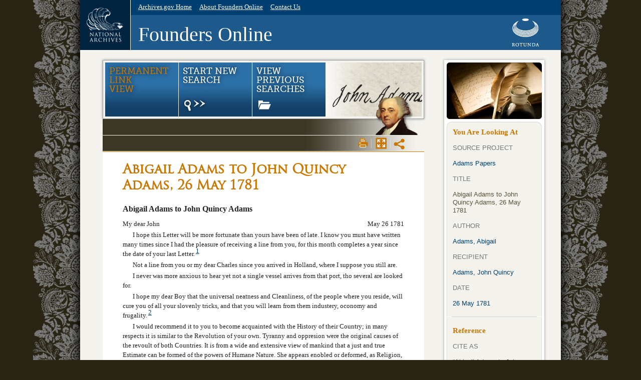

--- FILE ---
content_type: text/html
request_url: https://founders.archives.gov/documents/Adams/04-04-02-0096
body_size: 21493
content:
<!DOCTYPE html>
<html class="no-js" lang="en" prefix="og: http://ogp.me/ns#" xmlns="http://www.w3.org/1999/xhtml">
  <!--<![endif]-->
  <head>
    <!--Google Tag Manager-->
    <script>(function(w,d,s,l,i){w[l]=w[l]||[];w[l].push({'gtm.start':
new Date().getTime(),event:'gtm.js'});var f=d.getElementsByTagName(s)[0],
j=d.createElement(s),dl=l!='dataLayer'?'&amp;l='+l:'';j.async=true;j.src=
'https://www.googletagmanager.com/gtm.js?id='+i+dl;f.parentNode.insertBefore(j,f);
})(window,document,'script','dataLayer','GTM-WLMC86');</script>
    <!--End Google Tag Manager-->
    <meta charset="utf-8"/>
    <meta http-equiv="X-UA-Compatible" content="IE=edge,chrome=1"/>
    <meta name="description" content="Abigail Adams to John Quincy Adams, 26 May 1781"/>
    <meta name="DC.publisher" content="University of Virginia Press"/>
    <meta name="robots" content="nofollow"/>
    <meta name="viewport" content="width=device-width,initial-scale=1"/>
    <meta property="og:image" content="http://founders.archives.gov/lib/media/Adams-200x200.png"/>
    <meta property="og:title" content="Founders Online: Abigail Adams to John Quincy Adams, 26 May 1781"/>
    <meta property="og:type" content="article"/>
    <meta property="og:image:width" content="200"/>
    <meta property="og:image:height" content="200"/>
    <meta property="og:url" content="http://founders.archives.gov/documents/Adams/04-04-02-0096"/>
    <title>Abigail Adams to John Quincy Adams, 26 May 1781</title>
    <link rel="shortcut icon" href="/favicon.ico"/>
    <link rel="apple-touch-icon" href="/apple-touch-icon.png"/>
    <link rel="stylesheet" media="all" href="/lib/css/style.css" type="text/css"/>
    <link rel="stylesheet" href="/lib/css/expandible.css" type="text/css"/>
    <link rel="stylesheet" media="all" href="https://code.jquery.com/ui/1.13.2/themes/base/jquery-ui.css" type="text/css"/>
    <link rel="stylesheet" media="all" href="https://cdnjs.cloudflare.com/ajax/libs/tooltipster/4.2.8/css/tooltipster.bundle.min.css" type="text/css"/>
    <link rel="stylesheet" media="all" href="/lib/css/ADMS.css" type="text/css"/>
    <script src="/lib/js/upress-head.js"></script>
  </head>
  <body id="document_page"><!--Google Tag Manager (noscript)--><noscript>
      <iframe src="https://www.googletagmanager.com/ns.html?id=GTM-WLMC86" height="0" width="0" style="display:none;visibility:hidden"></iframe>
    </noscript><!--End Google Tag Manager (noscript)--><div id="container"><a href="#main_content" id="skip_nav">Skip navigation. Go to main content.</a><div id="side_flourish">
          <div id="side_shadow">
            <div id="main_wrapper"><header>
  <div id="banner">
    <a href="https://www.archives.gov/" id="national_archives_logo"><img alt="National Archives" title="National Archives" src="/lib/media/natl-arch-logo.png" height="100" width="100"/></a>
    <a href="https://www.upress.virginia.edu/rotunda/" id="rotunda_logo" target="_blank" rel="noopener"><img tabindex="0" alt="University of Virginia Press" title="University of Virginia Press [link will open in a new window]" src="/lib/media/rotunda-white-on-blue.png" height="56" width="55"/></a>
    <nav>
     <ul>
		    <li><a href="https://www.archives.gov/">Archives.gov Home</a></li>
		    <li><a href="/about">About Founders Online</a></li>
		    <li><a href="/help/contact">Contact Us</a></li>
		  </ul>
    </nav>
    <div id="line2">
      <h1>
        <a href="/" title="home page">Founders Online</a> <!--<img alt="Beta Release"
        src="/lib/media/beta-seal.png" id="beta_seal" />-->
        <span id="close_print_view">[<a href="#">Back to normal view</a>]</span>
      </h1><img alt="" src="/lib/media/clear.gif" id="test_trans"/>
    </div>
  </div>
</header><div id="main" role="main" class="clearfix"><div class="left_wide_column clearfix"><section id="item_options"><div id="edition_brand" class="adams ir">Adams Papers</div><nav id="search_nav"><ul class="search clearfix">
		      <li><a id="permalink" style="color:#ca7700;cursor:help" title="You arrived at this document via a permanent URL link">Permanent Link <br/>view</a></li>
		      <li><a href="/?q=&amp;s=1111211111&amp;sa=&amp;r=1&amp;sr=" id="start_new_search">Start New Search<span class="icon"></span></a></li>
		      <li><a href="/?q=&amp;s=1112211111&amp;sa=&amp;r=1&amp;sr=" id="view_previous_searches">View Previous Searches<span class="icon"></span></a></li>
		    </ul></nav><nav id="search_toolbar"></nav><div id="search_reminder"><div id="search_summary"></div><nav id="view_links"><ul>
			<li class="first">
            <a title="print view" href="#print_view" class="ir" id="print_view">Print View</a>
          </li>
			<li>
            <a title="max view" href="#max_view" class="ir" id="max_view">Max Page View</a>
          </li>
			<li class="hidden">
            <a title="normal view" href="#normal_view" class="ir" id="normal_view">Normal Page View</a>
          </li>
			<li class="last" id="share_widget_li">
            <a title="share" href="#share" class="ir" id="share_widget">Share</a>
            <ul class="clearfix" id="share_menu">
			    <li class="first">
                <a onclick="_gaq.push(['_trackEvent','Documents','Email This','https://founders.archives.gov/documents/Adams/04-04-02-0096']);" href="mailto:?subject=Founders Online document&amp;body=https://founders.archives.gov/documents/Adams/04-04-02-0096" class="ir" id="email_this">Email This</a>
              </li>
			    <li>
                <a onclick="window.open('http://www.facebook.com/share.php?u=https://founders.archives.gov/documents/Adams/04-04-02-0096','','width=658,height=354,scrollbars=no');                 _gaq.push(['_trackEvent','Documents','Facebook This','https://founders.archives.gov/documents/Adams/04-04-02-0096']);                 return false;" href="#" class="ir" id="facebook_this">Share this on Facebook</a>
              </li>
			    <!-- obsolete <li>
                <a onclick="window.open('https://plusone.google.com/_/+1/confirm?hl=en&amp;url={$permalink}','','width=658,height=354,scrollbars=no');
                _gaq.push(['_trackEvent','Documents','Google +1 This','{$permalink}']);
                return false;"
                href="#" class="ir" id="googleplus_this">+1 this on Google</a>
              </li> -->
			    <li class="last">
                <a onclick="_gaq.push(['_trackEvent','Documents','Tweet This','https://founders.archives.gov/documents/Adams/04-04-02-0096']);" href="https://twitter.com/share?url=https%3A%2F%2Ffounders.archives.gov%2Fdocuments%2FAdams%2F04-04-02-0096" class="ir" id="tweet_this">Tweet</a>
                <script src="/lib/js/share.js"></script>
              </li>
			  </ul>
          </li>
		      </ul></nav></div></section><article id="doc"><a id="main_content"></a><header id="doc_title"><h1 class="title">Abigail Adams to John Quincy Adams, 26 May 1781</h1></header><section id="doc_text" class="ADMS"><div id="document" class="doc">
    
    <h1>Abigail Adams to John Quincy Adams</h1>

    <div class="innerdiv docbody">
     <div class="opener"><section class="salutation"><p class="right"><span>
       May 26 1781
      </span></p><p class="left"><span>My dear John</span></p></section></div>
     <p>I hope this Letter will be more fortunate than yours have been of late. I know you must have
      written many times since I had the pleasure of receiving a line from you, for this month
      completes a year since the date of your last Letter.<a class="ptr" id="AFC04d099n1-ptr" href="#AFC04d099n1" title="jump to note 1">1</a></p>
     <p>Not a line from you or my dear Charles since you arrived in Holland, where I suppose you
      still are.</p>
     <p>I never was more anxious to hear yet not a single vessel arrives from that port, tho several
      are looked for.</p>
     <p>I hope my dear Boy that the universal neatness and Cleanliness, of the people where you
      reside, will cure you of all your slovenly tricks, and that you will learn from them
      industery, oconomy and frugality.<a class="ptr" id="AFC04d099n2-ptr" href="#AFC04d099n2" title="jump to note 2">2</a></p>
     <p>I would recommend it to you to become acquainted with the History of their Country; in many
      respects it is similar to the Revolution of your own. Tyranny and oppresion were the original
      causes of the revoult of both Countries. It is from a wide and extensive view of mankind that
      a just and true Estimate can be formed of the powers of Humane Nature. She appears enobled or
      deformed, as Religion, Goverment, Laws and custom Guide or direct her.</p>
     <p>Firce, rude, and savage in the uncultivated desert, Gloomy, Bigoted and Superstitious where
      Truth is veiled in obscurity and mistery. Ductile, pliant, Elegant and refined—you have seen
      her in that dress, <a id="ADMS-04-04-02-pb-0137"></a>as well as the active, Bold, hardy and intrepid
      Garb of your own Country.</p>
     <p>Inquire of the Historick page and let your own observations second the inquiry, whence
      arrises this difference? And when compared, learn to cultivate those dispositions and to
      practise those Virtues which tend most to the Benifit and happiness of Mankind.</p>
     <p>The Great Author of our Religion frequently inculcates universal Benevolence and taught us
      both by precept and example when he promulgated peace and good will to Man, a doctrine very
      different from that which actuates the Hostile invaders, and the cruel ravagers of mighty
      kingdoms and Nations.</p>
     <p>I hope you will be very particular when you write, and let me know how you have past your
      time in the course of the year past.</p>
     <p>Your favourable account of your Brother gave me great pleasure—not only as it convinced me
      that he continues to cultivate that agreable disposition of mind and heart, which so greatly
      endeared him to his Friends here, but as it was a proof of the Brotherly Love and affection of
      a son, not less dear to his Parents.</p>
     <p>Your Brother Tommy has been very sick with the Rhumatism, taken by going too early into
      water, by which means he lost the use of his Limbs and a fever ensued. He has however happily
      recoverd, and learnt wisdom I hope by his sufferings. He hopes soon to write you a Letter. He
      has a good school and is attentive to his Books.<a class="ptr" id="AFC04d099n3-ptr" href="#AFC04d099n3" title="jump to note 3">3</a>
      I shall write to your Brother, so shall only add the sincere wishes for your improvement and
      happiness of your ever affectionate Mother,</p>
     <div class="closer">
      <p class="signed">A A</p>
     </div>
    </div>
    <div class="innerdiv docback">
     <div class="note-source" id="AFC04d099sn1">
      
   <p>
       <span class="docSource"><abbr style="cursor:help" title="recipient’s copy (A recipient’s copy is assumed to be in the hand of the signer unless it is otherwise described.)" class="tooltip">RC</abbr> (Adams Papers). Early <abbr style="cursor:help" title="transcript (A copy, handwritten or typewritten, made substantially later than the original or later than other copies—such as duplicates, file copies, letterbook copies—that were made contemporaneously.)" class="tooltip">Tr</abbr> (Adams Papers), in <abbr style="cursor:help" title="John Quincy Adams (1767–1848), son of John and Abigail Adams" class="tooltip">JQA</abbr>’s hand; at head of
        text: “1. <span style="font-style: italic">From my Mother”’</span>, see descriptive note on
         <abbr style="cursor:help" title="Abigail Adams (1765–1813), daughter of John and Abigail Adams, m. William Stephens Smith 1786" class="tooltip">AA2</abbr> to <abbr style="cursor:help" title="John Quincy Adams (1767–1848), son of John and Abigail Adams" class="tooltip">JQA</abbr>, <a href="/documents/Adams/04-04-02-0091" class="docref" title="jump to referenced document">24 May</a>,
        above.</span>
      </p>

     </div>
     <div class="endnote fn">
      
   <p class="p"><a class="note-ref" id="AFC04d099n1" href="#AFC04d099n1-ptr" title="jump to note 1 context">1</a><span style="padding-right:2px;">. </span>This reference to <abbr style="cursor:help" title="John Quincy Adams (1767–1848), son of John and Abigail Adams" class="tooltip">JQA</abbr>’s “last Letter,” written at least a year earlier, is too
       vague to permit identification. From <abbr style="cursor:help" title="Abigail Adams (1744–1818), m. John Adams 1764" class="tooltip">AA</abbr>’s allusion below to <abbr style="cursor:help" title="John Quincy Adams (1767–1848), son of John and Abigail Adams" class="tooltip">JQA</abbr>’s
       “favourable account” of <abbr style="cursor:help" title="Charles Adams (1770–1800), son of John and Abigail Adams" class="tooltip">CA</abbr>, it would appear that a letter from <abbr style="cursor:help" title="John Quincy Adams (1767–1848), son of John and Abigail Adams" class="tooltip">JQA</abbr>
       to <abbr style="cursor:help" title="Abigail Adams (1744–1818), m. John Adams 1764" class="tooltip">AA</abbr> written in the spring of 1780 is missing.</p>

     </div>
     <div class="endnote fn">
      
   <p class="p"><a class="note-ref" id="AFC04d099n2" href="#AFC04d099n2-ptr" title="jump to note 2 context">2</a><span style="padding-right:2px;">. </span>The foregoing paragraph was silently omitted by <abbr style="cursor:help" title="Charles Francis Adams (1807–1886), son of John Quincy Adams and Louisa Catherine Adams" class="tooltip">CFA</abbr> when he first printed this
       letter, in <span class="expandible"><a href="#" title="Click to expand/contract" class="tooltip">AA, <span style="font-style: italic">Letters</span>, 1848</a><span class="expansion"><span class="visuallyhidden"> description begins </span><span style="font-style: italic">Letters of Mrs. Adams, the Wife of John Adams. With an Introductory Memoir by Her Grandson, Charles Francis Adams</span>, Boston, 1840.<span class="visuallyhidden"> description ends </span></span></span>, and again later in <span class="expandible"><a href="#" title="Click to expand/contract" class="tooltip">JA-AA, <span style="font-style: italic">Familiar Letters</span></a><span class="expansion"><span class="visuallyhidden"> description begins </span><span style="font-style: italic">Familiar Letters of John Adams and His Wife Abigail Adams, during the Revolution. With a Memoir of Mrs. Adams</span>, ed. Charles Francis Adams, New York, 1876.<span class="visuallyhidden"> description ends </span></span></span>.</p>

     </div>
     <div class="endnote fn">
      
   <p class="p"><a class="note-ref" id="AFC04d099n3" href="#AFC04d099n3-ptr" title="jump to note 3 context">3</a><span style="padding-right:2px;">. </span>Preceding three sentences were silently omitted by <abbr style="cursor:help" title="Charles Francis Adams (1807–1886), son of John Quincy Adams and Louisa Catherine Adams" class="tooltip">CFA</abbr> in printing this letter
       in the editions named in <a href="/documents/Adams/04-04-02-0096" class="docref" title="jump to referenced document">note 2</a>.</p>

     </div>
    </div>
   <div class="index_entries"><h1 class="index_head">Index Entries</h1><ul></ul></div></div></section><aside id="citation"><dl class="contents clearfix">
            <dt class="permalink">Permanent Link <a href="/about/permalinks" class="whatsthis" title="About permanent links">What’s this?</a></dt>
            <dd><a href="https://founders.archives.gov/documents/Adams/04-04-02-0096">https://founders.archives.gov/documents/Adams/04-04-02-0096</a></dd>
          </dl><p id="copyrightnote"><em>Note:</em> The annotations to this document, and any other
          modern editorial content, are copyright © The Massachusetts Historical Society. All rights reserved.</p><nav class="backtotop"><a href="#document_page">Back to top</a></nav></aside><section class="sidebar clearfix"><section class="first" id="metadata"><header><h1>You Are Looking At</h1></header><dl class="contents"><dt>Source Project</dt><dd><a href="/search/Project%3A%22Adams%20Papers%22">Adams Papers</a></dd><dt>Title</dt><dd>Abigail Adams to John Quincy Adams, 26 May 1781</dd><dt>Author</dt><dd><a href="/search/Author%3A%22Adams%2C%20Abigail%22">Adams, Abigail</a></dd><dt>Recipient</dt><dd><a href="/search/Recipient%3A%22Adams%2C%20John%20Quincy%22">Adams, John Quincy</a></dd><dt>Date</dt><dd><a href="/search/Date%3A1781-05-26">26 May 1781</a></dd></dl></section><hr/><section id="reference"><header><h1>Reference</h1></header><dl class="contents"><dt>Cite as</dt><dd class="citeas">“Abigail Adams to John Quincy Adams, 26 May 1781,” <i>Founders Online, </i>National Archives, https://founders.archives.gov/documents/Adams/04-04-02-0096. [Original source: <i>The Adams Papers</i>, Adams Family Correspondence, vol. 4, <i>October 1780 – September 1782</i>, ed. L.H Butterfield and Marc Friedlaender. Cambridge, MA: Harvard University Press, 1973, pp. 136–137.]</dd></dl><footer></footer></section><hr/><section id="metanav" class="last"><header><h1>More between these correspondents</h1></header><div class="contents"><nav class="clearfix"><dl class="contents"><dt>Preceding</dt><dd><a href="/documents/Adams/04-04-02-0069">From John Quincy Adams to Abigail Adams [8 April 1781]</a></dd></dl></nav><nav class="clearfix"><dl class="contents"><dt>Next</dt><dd><a href="/documents/Adams/04-04-02-0157">From John Quincy Adams to Abigail Adams [23 October 1781]</a></dd></dl></nav><nav class="clearfix"><dl class="contents"><dt>All</dt><dd><a href="/search/Correspondent%3A%22Adams%2C%20John%20Quincy%22%20Correspondent%3A%22Adams%2C%20Abigail%22">All correspondence between John Quincy Adams and Abigail Adams</a></dd></dl></nav></div><footer></footer></section></section></article></div><div id="hatches"></div><div id="bottom_shadow"></div></div><footer>
  <div id="top_footer_section" class="clearfix">
    <a href="https://www.archives.gov/nhprc/" id="nhprc_logo" class="ir" target="_blank" rel="noopener">NHPRC</a>
    <div id="divider"></div>
    <div id="nhprc_blurb"><p>The <a href="https://www.archives.gov/nhprc/" style="color:inherit" target="_blank" rel="noopener">National Historical Publications and
      Records Commission</a> (NHPRC) is part of the National
      Archives. Through its grants program, the NHPRC supports a wide range of activities to
      preserve, publish, and encourage the use of documentary sources, relating to the history of
      the United States, and research and development projects to bring historical records to the
      public.</p></div>
  </div>
  <div id="bottom_footer_section" class="clearfix">
    <section id="copyright" style="text-align:justify">
      Founders Online is an official website<br/>
      of the U.S. government, administered by the<br/>
      National Archives and Records Administration<br/>
      through the NHPRC, in partnership with the<br/>
      University of Virginia Press,
      which is hosting <br/>this website.
    </section>
    <nav id="collections_links" class="footer_nav">
      <ul>
		    <li><a href="/about/Adams">The Adams Papers</a></li>
		    <li><a href="/about/Franklin">The Papers of Benjamin Franklin</a></li>
		    <li><a href="/about/Hamilton">The Papers of Alexander Hamilton</a></li>
		    <li><a href="/about/Jay">The Selected Papers of John Jay</a></li>
		    <li><a href="/about/Jefferson">The Papers of Thomas Jefferson</a></li>
		    <li><a href="/about/Madison">The Papers of James Madison</a></li>
		    <li><a href="/about/Washington">The Papers of George Washington</a></li>
		  </ul>
    </nav>
    <nav id="archive_links" class="footer_nav">
      <ul>
		    <li><a href="https://www.archives.gov/about/">About the National Archives</a></li>
		    <li><a href="https://www.archives.gov/global-pages/privacy.html">National Archives Privacy Policy</a></li>
		    <li><a href="https://www.archives.gov/global-pages/accessibility.html">Accessibility</a></li>
		    <li><a href="https://www.archives.gov/foia/">Freedom of Information Act</a></li>
		    <li><a href="https://www.archives.gov/eeo/policy/complaint-activity.html">No FEAR Act Data</a></li>
		  </ul>
    </nav>
   
  </div>  
</footer></div>
          </div>
        </div></div><script src="/lib/js/global.js" type="text/javascript"></script><script src="https://code.jquery.com/jquery-3.7.1.min.js" type="text/javascript"></script><script type="text/javascript">
    window.jQuery || document.write(
    '&lt;script src="https://code.jquery.com/jquery-3.7.1.min.js" type="text/javascript"&gt;&lt;\/script&gt;'
    )
  </script><script src="https://code.jquery.com/ui/1.13.2/jquery-ui.min.js" integrity="sha256-lSjKY0/srUM9BE3dPm+c4fBo1dky2v27Gdjm2uoZaL0=" crossorigin="anonymous"></script><style>
  label {
    display: inline-block;
    width: 5em;
  }
  </style><script src="https://cdnjs.cloudflare.com/ajax/libs/tooltipster/4.2.8/js/tooltipster.bundle.min.js"></script><script>
        $(document).ready(function() {
            $('.tooltip').tooltipster();
        });
    </script><script src="/lib/js/polyfill.min.js" type="text/javascript"></script><script defer="defer" src="/lib/js/plugins.js"></script><script src="/lib/js/script.js" defer="defer"></script><script defer="defer" src="/lib/js/expandible.js"></script><script src="/lib/js/upress-body.js"></script></body>
</html>

--- FILE ---
content_type: text/css
request_url: https://founders.archives.gov/lib/css/ADMS.css
body_size: 1424
content:
/* Document CSS for Adams Papers */

/* ab */
.ADMS div.ab {
  /* ADMS uses <ab> for a lot of headings within documents */
  text-align: center;
}

.ADMS div.ab.docsub {
  /* not sure what 'docsub' type is, but it's there */
  margin-top: 1em;
}

/* addrLine*/
.ADMS p.addrLine {
  text-indent:0 !important;
}

/* dateline */
.ADMS div.dateline {
  /* dateline appearing outside of <opener> or <closer>, e.g. PJA02 */
  margin-top: 1em;
  text-align: right;
}

.ADMS div.floatingText h1, .ADMS div.floatingText h2 {
  font-size:1em;
  text-align:center;
  font-weight:normal;
  margin: 0 0 1ex 0;
}

/* ins */
#doc_text.ADMS ins {
    font-size: inherit;
  line-height: inherit;
  text-decoration: inherit;
  vertical-align: inherit;
  color: inherit; 
}

#doc_text ins.ADMS.ed {
  background-color:inherit;
  font-style:italic;
}

/* note */

  /* 'alert' notes are specific to digital edition */
.ADMS div.note-alert {
  font-size:90%;
  padding: 1ex 5% 1em 5%;  
}

/* p */
.ADMS p.section {
  text-align:center; 
  margin-top: 1ex !important;
  font-weight:bold;
}

/* salute */
.ADMS div.closer p.salute {
  padding-right: 0;
  text-align: left;
}



/* following is used in newly encoded Rotunda volumes*/
div.translation {
   font-size:90%;
}

div.translation h2, div.translation h2 {
   font-size:120%;
   font-weight:normal;
   margin-bottom:0;
}

span.milestone {
    font-size:larger; color:gray;
}